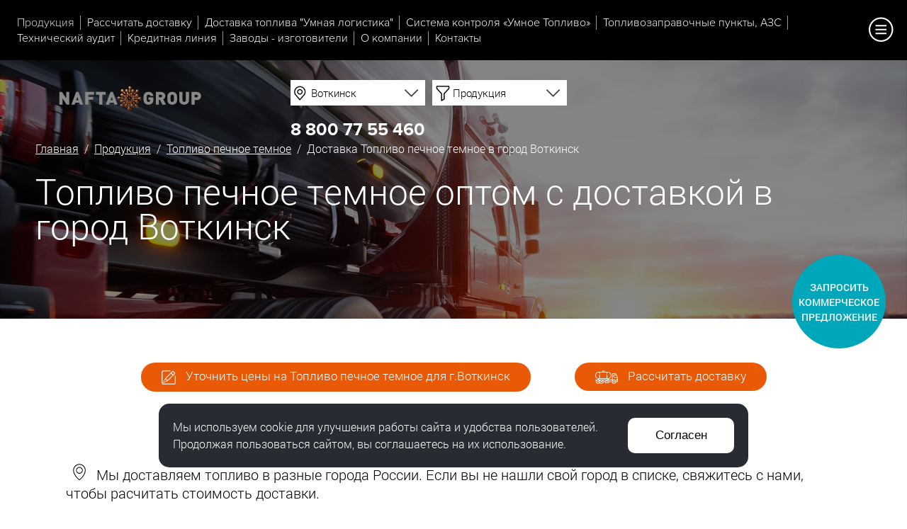

--- FILE ---
content_type: text/html; charset=UTF-8
request_url: https://www.optom-toplivo.ru/catalog/pechnoe-toplivo-temnoe-optom/votkinsk/
body_size: 10585
content:





<!DOCTYPE HTML><html lang="ru"><head><title>Темное печное топливо  Воткинск оптом, купить с доставкой, цены</title><meta NAME="description" CONTENT="Компания НАФТА-ГРУПП доставляет топливо печное темное по всей России и в город  Воткинск . Оптовые продажи темного печного топлива с доставкой."><meta name="viewport" content="width=device-width, initial-scale=1, maximum-scale=1"><link rel="stylesheet" href="/option/css/style_site.css?rand=101139" type="text/css"><link href="/option/css/style_css.php?site__style&site__dop_style&site__basic&site2__style2&rand=101139" rel="stylesheet" type="text/css"><link rel="stylesheet" href="/option/css/style_media.css?rand=101139" type="text/css"><link rel="stylesheet" href="/option/css/style_adaptiv.css?rand=101139" type="text/css"><script src="/option/js/jquery-2.2.0.min.js"></script><script src="/option/js/jquery.easing.1.3.js"></script><link rel='stylesheet' href='/option/js/css3_animate/animate.css'><link rel="stylesheet" href="/themes/css/style.css?rand=101139" type="text/css"><link rel="stylesheet" href="/themes/css/style_media.css?rand=101139" type="text/css"><script src="/themes/js/script.js?rand=101139"></script><script src="/option/js/jquery.parallax-1.1.3.js?rand=101139"></script><link rel="stylesheet" href="/option/js/dialogred/style.css?rand=101139" type="text/css"><link rel="stylesheet" href="/option/js/dialogred/style_media.css?rand=101139" type="text/css"><script src="/option/js/dialogred/script.js?rand=101139"></script><link rel="stylesheet" href="/option/js/dialogtoly/style.css?rand=101139" type="text/css"><link rel="stylesheet" href="/option/js/dialogtoly/style_media.css?rand=101139" type="text/css"><script src="/option/js/dialogtoly/script.js?rand=101139" type="text/javascript"></script><link rel="stylesheet" href="/option/js/selectlab/style.css?rand=101139" type="text/css"><link rel="stylesheet" href="/option/js/selectlab/style_media.css?rand=101139" type="text/css"><script src="/option/js/selectlab/script.js?rand=101139"></script><script src="/option/js/jquery.matchheight-min.js"></script><script src="/option/js/WOW-master/dist/wow.js"></script><script src="/option/js/WOW-master/init.js"></script><script src="/option/js/script.js?rand=101139"></script><link rel='stylesheet' href='/option/js/toupmove/style.css'><script src="/option/js/toupmove/script.js"></script><link rel="stylesheet" href="/option/js/spacehub/style.css?rand=101139" type="text/css"><link rel="stylesheet" href="/option/js/spacehub/style_media.css?rand=101139" type="text/css"><script src="/option/js/spacehub/script.js?rand=101139"></script><script src="/option/js/serialize_to_json/dist/jquery.serializeToJSON.mim.js"></script><meta name="format-detection" content="telephone=no"><meta name="SKYPE_TOOLBAR" content="SKYPE_TOOLBAR_PARSER_COMPATIBLE" /><script src="/option/adaptivetoggle/script.js"></script><link rel="stylesheet" href="/option/adaptivetoggle/style.css"><link rel="stylesheet" href="/modul/news/option/style.css?rand=954441" type="text/css"><link rel="stylesheet" href="/modul/news/option/style_media.css?rand=693947" type="text/css"><script src="/modul/catalog/option/js/script.js?rand=101139"></script><link rel="stylesheet" href="/modul/catalog/option/style.css?rand=101139" type="text/css"><link rel="stylesheet" href="/modul/catalog/option/style_media.css?rand=101139" type="text/css"><link rel="stylesheet" href="/option/js/tooltip/style.css?rand=101139" type="text/css"><link rel="stylesheet" href="/modul/catalog/plugin/dostavka_inside/style.css?rand=101139" type="text/css"><link rel="stylesheet" href="/modul/catalog/plugin/dostavka_inside/style_media.css?rand=101139" type="text/css"><script src="/modul/catalog/plugin/dostavka_inside/script.js?rand=101139"></script><script src="/plugin/zakazonline/script.js?rand=101139"></script><link rel="stylesheet" href="/plugin/zakazonline/style.css?rand=101139" type="text/css"><link rel="stylesheet" href="/option/js/swiper/dist/css/swiper.min.css" type="text/css"><script src="/option/js/swiper/dist/js/swiper.min.js"></script><script src="/option/js/fancybox/lib/jquery.mousewheel-3.0.6.pack.js"></script><script src="/option/js/fancybox/source/jquery.fancybox.js?v=2.1.5"></script><link rel="stylesheet" type="text/css" href="/option/js/fancybox/source/jquery.fancybox.css?v=2.1.5" media="screen"><link rel="stylesheet" type="text/css" href="/option/js/fancybox/custom/style.css?rand=101139" media="screen"><script src="/option/js/fancybox/init.js?rand=101139"></script><script src='https://api-maps.yandex.ru/2.1/?lang=ru_RU&amp;apikey=cfa2bc79-ec80-4031-bfba-b73f1bdab51a'></script><meta content="text/html; charset=UTF-8" http-equiv="Content-Type"><link rel="SHORTCUT ICON" href="/favicon.ico"></head><body data-page="default" data-theme="1"><script src="/option/js/devicelab/script.js?rand=101139"></script><div class="cmsl_wrapper0 cmsl_outer"><div class="header1-menu1">
    <div class="header1-menu1_adaptive">
        <a href="#" class="header1-menu1_adaptive_link">
            <div class="header1-menu1_adaptive_line"></div>
            <div class="header1-menu1_adaptive_line"></div>
            <div class="header1-menu1_adaptive_line"></div>
        </a>
    </div>
</div><div class="header1-block1__innner_logo_adp" style="display:none;"></div><div class="header1-block1__innner_tel_adp" style="display:none;"></div><div class="header_navigat_pane_space">&nbsp;</div><div class="header_navigat_pane"><div class="header_navigat_pane_inner"><div class="header_navigat_pane_menu animated fadeIn"><ul><li class="active"><a href="/catalog/">Продукция</a></li><li ><a href="/rus/rasschitat-dostavku/">Рассчитать доставку</a></li><li ><a href="/rus/umnaya-logistika/">Доставка топлива "Умная логистика"</a></li><li ><a href="/rus/systema-umnoetoplivo/">Система контроля  «Умное Топливо» </a></li><li ><a href="/rus/azs/">Топливозаправочные пункты, АЗС </a></li><li ><a href="/rus/tehnicheskii-audit/">Технический аудит</a></li><li ><a href="/rus/kreditnaya-liniya/">Кредитная линия</a></li><li ><a href="/rus/neftebazi/">Заводы - изготовители</a></li><li ><a href="/rus/about/">О компании</a></li><li ><a href="/rus/contact/">Контакты</a></li></ul></div></div></div><div class="header1 "><div class="header1_bg" id="paralax_scene" style="background-image:url(/file/i_pic/v19/header-bg1.jpg);"></div>
    <div class="header1_content">
        <div class="header1-block1">
            <div class="cmsl_wrapper1_new cmsl_wrapper_padding">
                <div class="header1-block1__innner">
                    <div class="header1-block1__innner_logo">
                        <a href="/"><img src="/file/i_pic/v19/logo.svg" alt=""></a>                    </div>
                    <div class="header1-block1__innner_productspot">
                                                <div class="catalog__productspot">
                            <div class="catalog__productspot_contbox cmsl_clearfix1">
                                <div class="catalog__productspot_contbox_box1">
                                    <select name="productspot_city_do_id" class="selectlab"
                                    data-selectlab_template="2" 
                                    data-selectlab_placeholder="Ваш город"
                                    data-selectlab_search_placeholder="Введите название города"
                                    data-selectlab_icon="/file/i_pic/v19/selectlab_city_icon.png"
                                    id="productspot_city_do_id"><option value="">Не выбрано</option><option value="51" >Абакан</option><option value="84" >Алапаевск</option><option value="59" >Альметьевск</option><option value="108" >Арамиль</option><option value="154" >Артёмовск</option><option value="91" >Артемовский</option><option value="34" >Архангельск</option><option value="75" >Асбест</option><option value="135" >Ачинск</option><option value="42" >Балаково</option><option value="50" >Барнаул</option><option value="120" >Белоярский</option><option value="71" >Березники</option><option value="156" >Березовка</option><option value="82" >Березовский</option><option value="92" >Богданович</option><option value="145" >Боготол</option><option value="148" >Бородино</option><option value="43" >Брянск</option><option value="110" >Верхний Тагил</option><option value="79" >Верхняя Пышма</option><option value="81" >Верхняя Салда</option><option value="112" >Верхняя Тура</option><option value="115" >Верхотурье</option><option value="44" >Волгоград</option><option value="113" >Волчанск</option><option value="70" SELECTED>Воткинск</option><option value="69" >Глазов</option><option value="131" >Губкинский</option><option value="107" >Дегтярск</option><option value="143" >Дивногорск</option><option value="144" >Дудинка</option><option value="8" >Екатеринбург</option><option value="146" >Енисейск</option><option value="155" >Железногорск</option><option value="152" >Заозёрный</option><option value="97" >Заречный</option><option value="138" >Зеленогорск</option><option value="60" >Златоуст</option><option value="106" >Ивдель</option><option value="153" >Игарка</option><option value="32" >Ижевск</option><option value="150" >Иланский</option><option value="85" >Ирбит</option><option value="45" >Иркутск</option><option value="61" >Ишим</option><option value="33" >Казань</option><option value="9" >Каменск-Уральский</option><option value="95" >Камышлов</option><option value="136" >Канск</option><option value="161" >Караул</option><option value="94" >Карпинск</option><option value="83" >Качканар</option><option value="49" >Кемерово</option><option value="10" >Киров</option><option value="100" >Кировград</option><option value="116" >Когалым</option><option value="147" >Кодинск</option><option value="72" >Краснодар</option><option value="77" >Краснотурьинск</option><option value="96" >Красноуральск</option><option value="86" >Красноуфимск</option><option value="52" >Красноярск</option><option value="62" >Кудымкар</option><option value="11" >Кунгур</option><option value="30" >Курган</option><option value="90" >Кушва</option><option value="53" >Кызыл</option><option value="130" >Лабытнанги</option><option value="122" >Лангепас</option><option value="80" >Лесной</option><option value="139" >Лесосибирск</option><option value="121" >Лянтор</option><option value="35" >Магнитогорск</option><option value="118" >Мегион</option><option value="63" >Миасс</option><option value="137" >Минусинск</option><option value="114" >Михайловск</option><option value="12" >Москва</option><option value="129" >Муравленко</option><option value="13" >Набережные Челны</option><option value="127" >Надым</option><option value="140" >Назарово</option><option value="98" >Невьянск</option><option value="64" >Нефтекамск</option><option value="31" >Нефтеюганск</option><option value="14" >Нижневартовск</option><option value="68" >Нижнекамск</option><option value="111" >Нижние Серги</option><option value="15" >Нижний Новгород</option><option value="16" >Нижний Тагил</option><option value="105" >Нижняя Салда</option><option value="99" >Нижняя Тура</option><option value="109" >Новая Ляля</option><option value="48" >Новосибирск</option><option value="74" >Новоуральск</option><option value="17" >Новый Уренгой</option><option value="134" >Норильск</option><option value="18" >Ноябрьск</option><option value="117" >Нягань</option><option value="36" >Обнинск</option><option value="65" >Октябрьский</option><option value="19" >Омск</option><option value="20" >Оренбург</option><option value="21" >Орск</option><option value="133" >Пангоды</option><option value="47" >Пенза</option><option value="67" >Первоуральск</option><option value="22" >Пермь</option><option value="160" >Печора</option><option value="123" >Покачи</option><option value="76" >Полевской</option><option value="124" >Пыть-ях</option><option value="119" >Радужный</option><option value="78" >Ревда</option><option value="87" >Реж</option><option value="37" >Рязань</option><option value="56" >Салават</option><option value="128" >Салехард</option><option value="38" >Самара</option><option value="73" >Санкт-Петербург</option><option value="39" >Саранск</option><option value="55" >Сарапул</option><option value="46" >Саратов</option><option value="93" >Североуральск</option><option value="54" >Серов</option><option value="23" >Симферополь</option><option value="125" >Советский</option><option value="57" >Соликамск</option><option value="158" >Солнечный</option><option value="141" >Сосновоборск</option><option value="102" >Среднеуральск</option><option value="40" >Ставрополь</option><option value="66" >Стерлитамак</option><option value="24" >Сургут</option><option value="89" >Сухой лог</option><option value="101" >Сысерть</option><option value="88" >Тавда</option><option value="103" >Талица</option><option value="132" >Тарко-Сале</option><option value="7" >Тобольск</option><option value="41" >Томск</option><option value="104" >Туринск</option><option value="6" >Тюмень</option><option value="149" >Ужур</option><option value="25" >Ульяновск</option><option value="29" >Уфа</option><option value="159" >Ухта</option><option value="151" >Уяр</option><option value="26" >Ханты-Мансийск</option><option value="58" >Чайковский</option><option value="27" >Челябинск</option><option value="142" >Шарыпово</option><option value="157" >Шушенское</option><option value="126" >Югорск</option><option value="28" >Ярославль</option></select><script>
                                        selectlab_init("productspot_city_do_id",1);
                                    </script>                                </div>
                                <div class="catalog__productspot_contbox_box2">
                                    <select name="productspot_product_id" class="selectlab" DISABLED
                                    data-selectlab_template="2"
                                    data-selectlab_placeholder="Продукция" 
                                    data-selectlab_search_placeholder="Введите название продукта"
                                    data-selectlab_icon="/file/i_pic/v19/selectlab_fuel_icon.png"
                                    id="productspot_product_id"><option value="">Не выбрано</option><option value="1" >ДТ зимнее кл.2</option><option value="2" >ДГК</option><option value="3" >ДТ зимнее кл.1</option><option value="4" >ДТ зимнее кл.3</option><option value="5" >Бензин 95</option><option value="6" >Бензин 92</option><option value="7" >ДТ летнее C</option><option value="8" >ДТ летнее Е</option><option value="9" >Газ ПБТ</option><option value="10" >ДТ Евро межсезонное Е</option><option value="11" >ДТ межсезонное сорт F</option><option value="12" >ДТ арктическое класс 4</option><option value="13" >ДТ арктическое, класс 5</option><option value="14" >ДТф марка Б</option><option value="15" >Джет А-1</option></select><script>
                                        selectlab_init("productspot_product_id",1);
                                        //$("#productspot_product_id").prop("disabled","diabled");
                                        //selectlab_render("productspot_product_id");
                                    </script>                                </div>
                                                            </div>
                        </div>
                    </div>
                    <div class="header1-block1__innner_tel">
                        <a href="tel:88007755460" class="header1-block1__innner_tel_num">8 800 77 55 460</a>                    </div>
                </div>
            </div>
        </div>
        <div class="cmsl_clearfix1"></div>

        
        <div class="header1_somefollow"><div class="header1_somefollow_inner"><div class="bread_crumb"><a href="/">Главная</a> &nbsp;/&nbsp; <a href='/catalog/'>Продукция</a> &nbsp;/&nbsp; <a href='/catalog/pechnoe-toplivo-temnoe-optom/'>Топливо печное темное</a> &nbsp;/&nbsp; Доставка Топливо печное темное в город Воткинск</div><div class="cmsl_razdsite"><h1>Топливо печное темное оптом с доставкой в город Воткинск</h1></div></div></div>    </div>

    <div class="header_menu_curtain"></div>
    <div class="header_menu">
        <div class="header_menu_inner">
            <div class="header_menu_close">
                <div class="header_menu_close_pip"></div>
            </div>
            <div class="header_menu_inner_list1">
                <ul>
                    <li ><a href="/">Главная</a></li><li class="active"><a href="/catalog/">Продукция</a></li><li ><a href="/rus/rasschitat-dostavku/">Рассчитать доставку топлива</a></li><li ><a href="/rus/umnaya-logistika/">Доставка топлива в труднодоступные районы "Умная логистика"</a></li><li ><a href="/rus/systema-umnoetoplivo/">Система контроля  «Умное Топливо» </a></li><li ><a href="/rus/azs/">Топливозаправочные пункты, АЗС </a></li><li ><a href="/rus/tehnicheskii-audit/">Технический аудит компании</a></li><li ><a href="/rus/kreditnaya-liniya/">Кредитная линия</a></li><li ><a href="/rus/neftebazi/">Заводы - изготовители</a></li><li ><a href="/rus/about/">О компании</a></li><li ><a href="/rus/contact/">Контакты</a></li>                </ul>
            </div>
        </div>
    </div>


    <div class="header_menu_expert_curtain"></div>
    <div class="header_menu_expert">
        <div class="header_menu_expert_inner">
            <div class="header_menu_expert_close">
                <div class="header_menu_expert_close_pip"></div>
            </div>
            <div class="header_menu_expert_cont">
                <div class="header_menu_expert_cont_box1">
                    <div class="header_menu_expert_list">
                        <ul>
                            <li ><a href="/">Главная</a></li><li class="active"><a href="/catalog/">Продукция</a></li><li ><a href="/rus/rasschitat-dostavku/">Рассчитать доставку топлива</a></li><li ><a href="/rus/umnaya-logistika/">Доставка топлива в труднодоступные районы "Умная логистика"</a></li><li ><a href="/rus/systema-umnoetoplivo/">Система контроля  «Умное Топливо» </a></li><li ><a href="/rus/azs/">Топливозаправочные пункты, АЗС </a></li><li ><a href="/rus/tehnicheskii-audit/">Технический аудит компании</a></li><li ><a href="/rus/kreditnaya-liniya/">Кредитная линия</a></li><li ><a href="/rus/neftebazi/">Заводы - изготовители</a></li><li ><a href="/rus/about/">О компании</a></li><li ><a href="/rus/contact/">Контакты</a></li>                        </ul>
                    </div>
                </div>
                <div class="header_menu_expert_cont_box2">
                    <div class="header_menu_expert_fuel_pane" data-label="with_city"><div class="header_menu_expert_fuel_pane_with_city"><div class="header_menu_expert_fuel_pane_with_city_cont"><div class="header_menu_expert_fuel_pane_with_city_cont_box"><div class="header_menu_expert_fuel_pane_title">Топливо в г. Воткинск</div><div class="header_menu_expert_fuel_pane_content"><div class="header_menu_expert_fuel_pane_list"><div class="header_menu_expert_fuel_pane_list_item "><a href="/catalog/dizelnoe-toplivo-dt-optom/votkinsk/">ДТ Евро 5 в г.Воткинск</a></div><div class="header_menu_expert_fuel_pane_list_item "><a href="/catalog/benzin-optom/votkinsk/">Бензин в г.Воткинск</a></div><div class="header_menu_expert_fuel_pane_list_item "><a href="/catalog/distillyat-gazovy-kondensat-optom/votkinsk/">Дистиллят газовый конденсат в г.Воткинск</a></div><div class="header_menu_expert_fuel_pane_list_item "><a href="/catalog/gaz/votkinsk/">Газ в г.Воткинск</a></div><div class="header_menu_expert_fuel_pane_list_item "><a href="/catalog/kerosin-optom/votkinsk/">Керосин в г.Воткинск</a></div><div class="header_menu_expert_fuel_pane_list_item "><a href="/catalog/mazut-optom/votkinsk/">Мазут в г.Воткинск</a></div><div class="header_menu_expert_fuel_pane_list_item "><a href="/catalog/bitum-optom/votkinsk/">Битум в г.Воткинск</a></div><div class="header_menu_expert_fuel_pane_list_item "><a href="/catalog/gazoylevye-frakcii-optom/votkinsk/">Газойлевые фракции в г.Воткинск</a></div><div class="header_menu_expert_fuel_pane_list_item "><a href="/catalog/frakciya-gazoylevaya-pryamogonnaya-optom/votkinsk/">Фракция газойлевая прямогонная в г.Воткинск</a></div><div class="header_menu_expert_fuel_pane_list_item "><a href="/catalog/pechnoe-toplivo-optom/votkinsk/">Топливо печное в г.Воткинск</a></div><div class="header_menu_expert_fuel_pane_list_item active">Топливо печное темное в г.Воткинск</div><div class="header_menu_expert_fuel_pane_list_item "><a href="/catalog/toplivo-aviacionnoe-optom/votkinsk/">Топливо авиационное в г.Воткинск</a></div></div></div></div><div class="header_menu_expert_fuel_pane_with_city_cont_box"><div class="header_menu_expert_fuel_pane_title">Продукция в г. Воткинск</div><div class="header_menu_expert_fuel_pane_content"><div class="header_menu_expert_fuel_pane_list"><div class="header_menu_expert_fuel_pane_list_item "><a href="/catalog/product/distillyaty-gazovogo-kondensata/votkinsk/">ДГК в г.Воткинск</a></div><div class="header_menu_expert_fuel_pane_list_item "><a href="/catalog/product/benzin95-evro-vid3-ai-k5-optom/votkinsk/">Бензин 95 в г.Воткинск</a></div><div class="header_menu_expert_fuel_pane_list_item "><a href="/catalog/product/benzin92-ai-k5-optom/votkinsk/">Бензин 92 в г.Воткинск</a></div><div class="header_menu_expert_fuel_pane_list_item "><a href="/catalog/product/toplivo-dizelnoe-evro-letnee-sort-c-vid3-dt-l-k5-optom/votkinsk/">ДТ летнее C в г.Воткинск</a></div><div class="header_menu_expert_fuel_pane_list_item "><a href="/catalog/product/toplivo-dizelnoe-evro-zimnee-klass2-vid3-dt-z-k5-optom/votkinsk/">ДТ зимнее кл.2 в г.Воткинск</a></div><div class="header_menu_expert_fuel_pane_list_item "><a href="/catalog/product/toplivo-dizelnoe-evro-zimnee-klass1-vid3-dt-z-k5-optom/votkinsk/">ДТ зимнее кл.1 в г.Воткинск</a></div><div class="header_menu_expert_fuel_pane_list_item "><a href="/catalog/product/toplivo-dizelnoe-evro-zimnee-klass3-vid3-dt-z-k5-optom/votkinsk/">ДТ зимнее кл.3 в г.Воткинск</a></div><div class="header_menu_expert_fuel_pane_list_item "><a href="/catalog/product/toplivo-dizelnoe-evro-letnee-sort-e-optom/votkinsk/">ДТ летнее Е в г.Воткинск</a></div><div class="header_menu_expert_fuel_pane_list_item "><a href="/catalog/product/gazy-uglevodorodnye-szhizhennye-toplivnye-marki-pbt-optom/votkinsk/">Газ ПБТ в г.Воткинск</a></div><div class="header_menu_expert_fuel_pane_list_item "><a href="/catalog/product/toplivo-dizelnoe-evro-mezhsezonnoe-sort-e-dt-e-k5-optom/votkinsk/">ДТ Евро межсезонное Е в г.Воткинск</a></div><div class="header_menu_expert_fuel_pane_list_item "><a href="/catalog/product/toplivo-dizelnoe-evro-mezhsezonnoe-sort-f-dt-e-k5-optom/votkinsk/">ДТ межсезонное сорт F в г.Воткинск</a></div><div class="header_menu_expert_fuel_pane_list_item "><a href="/catalog/product/toplivo-dizelnoe-evro-arkticheskoe-klass4-dt-a-k5-optom/votkinsk/">ДТ арктическое класс 4 в г.Воткинск</a></div><div class="header_menu_expert_fuel_pane_list_item "><a href="/catalog/product/toplivo-dizelnoe-evro-arkticheskoe-klass5-vid4-dt-a-k5-optom/votkinsk/">ДТ арктическое, класс 5 в г.Воткинск</a></div><div class="header_menu_expert_fuel_pane_list_item "><a href="/catalog/product/dtf-marka-b-optom/votkinsk/">ДТф марка Б в г.Воткинск</a></div><div class="header_menu_expert_fuel_pane_list_item "><a href="/catalog/product/jet-a1/votkinsk/">Джет А-1 в г.Воткинск</a></div></div>
                                        </div>
                                    </div>
                                </div>
                            </div><div class="header_menu_expert_fuel_pane_expand_pane">
                                <div class="header_menu_expert_fuel_pane_expand_pane_ico"></div>
                            </div><div class="header_menu_expert_fuel_pane_without_city">
                            <div class="header_menu_expert_fuel_pane_without_city_cont">
                                <div class="header_menu_expert_fuel_pane_without_city_cont_box">
                                    <div class="header_menu_expert_fuel_pane_title">
                                        Производство
                                    </div>
                                    <div class="header_menu_expert_fuel_pane_content">
                                        <div class="header_menu_expert_fuel_pane_list"><div class="header_menu_expert_fuel_pane_list_item "><a href="/catalog/cat/taneco/">ТАНЕКО</a></div><div class="header_menu_expert_fuel_pane_list_item "><a href="/catalog/cat/antipinskiy/">Антипинский НПЗ</a></div><div class="header_menu_expert_fuel_pane_list_item "><a href="/catalog/cat/lukoil-zavod/">ЛУКОЙЛ (завод)</a></div><div class="header_menu_expert_fuel_pane_list_item "><a href="/catalog/cat/lukoil-neftebaza/">ЛУКОЙЛ (нефтебаза)</a></div><div class="header_menu_expert_fuel_pane_list_item "><a href="/catalog/cat/mariyskiy/">Марийский НПЗ</a></div><div class="header_menu_expert_fuel_pane_list_item "><a href="/catalog/cat/taifnk/">ТАИФ-НК</a></div><div class="header_menu_expert_fuel_pane_list_item "><a href="/catalog/cat/gazpromneft/">Газпромнефть</a></div><div class="header_menu_expert_fuel_pane_list_item "><a href="/catalog/cat/yanos/">ЯНОС</a></div><div class="header_menu_expert_fuel_pane_list_item "><a href="/catalog/cat/travniki/">Травники</a></div><div class="header_menu_expert_fuel_pane_list_item "><a href="/catalog/cat/neftehimservis/">Нефтехимсервис Яйский НПЗ</a></div></div>
                                    </div>
                                </div>
                                <div class="header_menu_expert_fuel_pane_without_city_cont_box">
                                    <div class="header_menu_expert_fuel_pane_title">
                                        Тип топлива
                                    </div>
                                    <div class="header_menu_expert_fuel_pane_content">
                                        <div class="header_menu_expert_fuel_pane_list"><div class="header_menu_expert_fuel_pane_list_item "><a href="/catalog/dizelnoe-toplivo-dt-optom/">ДТ Евро 5</a></div><div class="header_menu_expert_fuel_pane_list_item "><a href="/catalog/benzin-optom/">Бензин</a></div><div class="header_menu_expert_fuel_pane_list_item "><a href="/catalog/distillyat-gazovy-kondensat-optom/">Дистиллят газовый конденсат</a></div><div class="header_menu_expert_fuel_pane_list_item "><a href="/catalog/gaz/">Газ</a></div><div class="header_menu_expert_fuel_pane_list_item "><a href="/catalog/kerosin-optom/">Керосин</a></div><div class="header_menu_expert_fuel_pane_list_item "><a href="/catalog/mazut-optom/">Мазут</a></div><div class="header_menu_expert_fuel_pane_list_item "><a href="/catalog/bitum-optom/">Битум</a></div><div class="header_menu_expert_fuel_pane_list_item "><a href="/catalog/gazoylevye-frakcii-optom/">Газойлевые фракции</a></div><div class="header_menu_expert_fuel_pane_list_item "><a href="/catalog/frakciya-gazoylevaya-pryamogonnaya-optom/">Фракция газойлевая прямогонная</a></div><div class="header_menu_expert_fuel_pane_list_item "><a href="/catalog/pechnoe-toplivo-optom/">Топливо печное</a></div><div class="header_menu_expert_fuel_pane_list_item "><a href="/catalog/pechnoe-toplivo-temnoe-optom/">Топливо печное темное</a></div><div class="header_menu_expert_fuel_pane_list_item "><a href="/catalog/toplivo-aviacionnoe-optom/">Топливо авиационное</a></div></div>
                                    </div>
                                </div>
                                <div class="header_menu_expert_fuel_pane_without_city_cont_box">
                                    <div class="header_menu_expert_fuel_pane_title">
                                        Продукция
                                    </div>
                                    <div class="header_menu_expert_fuel_pane_content">
                                        <div class="header_menu_expert_fuel_pane_list"><div class="header_menu_expert_fuel_pane_list_item "><a href="/catalog/product/distillyaty-gazovogo-kondensata/">Дистилляты газового конденсата</a></div><div class="header_menu_expert_fuel_pane_list_item "><a href="/catalog/product/benzin95-evro-vid3-ai-k5-optom/">Бензин 95 неэтилированный Премиум ЕВРО-95 вид III (АИ-95-К5)</a></div><div class="header_menu_expert_fuel_pane_list_item "><a href="/catalog/product/benzin92-ai-k5-optom/">Бензин 92 неэтилированный Регуляр-92 (АИ-92-К5)</a></div><div class="header_menu_expert_fuel_pane_list_item "><a href="/catalog/product/toplivo-dizelnoe-evro-letnee-sort-c-vid3-dt-l-k5-optom/">Топливо дизельное ЕВРО, летнее, сорт С вид III (ДТ-Л-К5)</a></div><div class="header_menu_expert_fuel_pane_list_item "><a href="/catalog/product/toplivo-dizelnoe-evro-zimnee-klass2-vid3-dt-z-k5-optom/">Топливо дизельное ЕВРО, зимнее, класс 2, вид III (ДТ-З-К5)</a></div><div class="header_menu_expert_fuel_pane_list_item "><a href="/catalog/product/toplivo-dizelnoe-evro-zimnee-klass1-vid3-dt-z-k5-optom/">Топливо дизельное ЕВРО, зимнее, класс 1, вид III (ДТ-З-К5)</a></div><div class="header_menu_expert_fuel_pane_list_item "><a href="/catalog/product/toplivo-dizelnoe-evro-zimnee-klass3-vid3-dt-z-k5-optom/">Топливо дизельное ЕВРО, зимнее, класс 3, вид III (ДТ-З-К5)</a></div><div class="header_menu_expert_fuel_pane_list_item "><a href="/catalog/product/toplivo-dizelnoe-evro-letnee-sort-e-optom/">Топливо дизельное ЕВРО, летнее, сорт E</a></div><div class="header_menu_expert_fuel_pane_list_item "><a href="/catalog/product/gazy-uglevodorodnye-szhizhennye-toplivnye-marki-pbt-optom/">Газы углеводородные сжиженные топливные, марки ПБТ</a></div><div class="header_menu_expert_fuel_pane_list_item "><a href="/catalog/product/toplivo-dizelnoe-evro-mezhsezonnoe-sort-e-dt-e-k5-optom/">Топливо дизельное ЕВРО, межсезонное, сорт Е (ДТ-Е-К5)</a></div><div class="header_menu_expert_fuel_pane_list_item "><a href="/catalog/product/toplivo-dizelnoe-evro-mezhsezonnoe-sort-f-dt-e-k5-optom/">Топливо дизельное ЕВРО, межсезонное, сорт F (ДТ-Е-К5)</a></div><div class="header_menu_expert_fuel_pane_list_item "><a href="/catalog/product/toplivo-dizelnoe-evro-arkticheskoe-klass4-dt-a-k5-optom/">Топливо дизельное ЕВРО, арктическое, класс 4 (ДТ-А-К5)</a></div><div class="header_menu_expert_fuel_pane_list_item "><a href="/catalog/product/toplivo-dizelnoe-evro-arkticheskoe-klass5-vid4-dt-a-k5-optom/">Топливо дизельное ЕВРО, арктическое, класс 5, вид 4 (ДТ-А-К5)</a></div><div class="header_menu_expert_fuel_pane_list_item "><a href="/catalog/product/dtf-marka-b-optom/">Дизельная технологическая фракция (ДТф) марка Б</a></div><div class="header_menu_expert_fuel_pane_list_item "><a href="/catalog/product/jet-a1/">Топливо для реактивных двигателей марки Джет А-1</a></div></div>
                                    </div>
                                </div>
                            </div>
                        </div></div>                </div>
            </div>
        </div>
    </div>

    <div class="header1_menu_opener">
        <div class="header1_menu_opener_pip"></div>
    </div>
</div>
<div class="cmsl_theme1">
    <div class="cmsl_theme_breadrazd_wrap">
        <div class="cmsl_wrapper1i">
                        
            
                    </div>
    </div>

    <div class="cmsl_wrapper1i">
        <div class="cmsl_theme1_content">
            <div class="cmsl_content cmsl_osntext">
            <div class="mod_catalog" id="mod_catalog">
    <div class="catalog__tovlivo_route"><div class="catalog__tovlivo_route_text2">
                    <p></p>
<p></p>
<table class="cmsl_adaptive_table1" cellpadding="30" align="center">
<tbody>
<tr>
<td style="text-align: center;"><a class="zakazonline own__button1 own__button2" href="#" data-zakazonline-zagol1="Уточнить цены на Топливо печное темное для г.Воткинск" data-zakazonline-zagol2="" data-zakazonline-template="2"><img style="vertical-align: middle; width: 20px; filter: invert(1); margin-right: 10px;" src="/file/i_pic/product/mail.png" alt="" border="0" /> Уточнить цены на Топливо печное темное для г.Воткинск</a></td>
<td style="text-align: center;"><a class="own__button2" href="/rus/rasschitat-dostavku/"><img style="vertical-align: middle; width: 32px; filter: invert(1); margin-right: 10px;" src="/file/i_pic/preim-list1__5-2.png" alt="" border="0" /> Рассчитать доставку</a></td>
</tr>
</tbody>
</table>
<p></p>
                </div><div class="catalog__dostavka_city_list1_view"><div class="catalog__dostavka_city_list1_view_title">
                    <img src="/file/i_pic/preim-list1__3.png" style="margin: 0px 10px; width: 18px;"> 
                    Мы доставляем топливо в разные города России. Если вы не нашли свой город в списке, свяжитесь с нами, чтобы расчитать стоимость доставки.
                </div><div class="catalog__dostavka_city_list1_view_content"><div class="catalog__dostavka_city_list1"><div class="catalog__dostavka_city_list1_item "><a href="/catalog/pechnoe-toplivo-temnoe-optom/abakan/">Абакан</a></div><div class="catalog__dostavka_city_list1_item "><a href="/catalog/pechnoe-toplivo-temnoe-optom/alapaevsk/">Алапаевск</a></div><div class="catalog__dostavka_city_list1_item "><a href="/catalog/pechnoe-toplivo-temnoe-optom/almetevsk/">Альметьевск</a></div><div class="catalog__dostavka_city_list1_item "><a href="/catalog/pechnoe-toplivo-temnoe-optom/aramil/">Арамиль</a></div><div class="catalog__dostavka_city_list1_item "><a href="/catalog/pechnoe-toplivo-temnoe-optom/artemovsk/">Артёмовск</a></div><div class="catalog__dostavka_city_list1_item "><a href="/catalog/pechnoe-toplivo-temnoe-optom/artemovskiy/">Артемовский</a></div><div class="catalog__dostavka_city_list1_item "><a href="/catalog/pechnoe-toplivo-temnoe-optom/arhangelsk/">Архангельск</a></div><div class="catalog__dostavka_city_list1_item "><a href="/catalog/pechnoe-toplivo-temnoe-optom/asbest/">Асбест</a></div><div class="catalog__dostavka_city_list1_item "><a href="/catalog/pechnoe-toplivo-temnoe-optom/achinsk/">Ачинск</a></div><div class="catalog__dostavka_city_list1_item "><a href="/catalog/pechnoe-toplivo-temnoe-optom/balakovo/">Балаково</a></div><div class="catalog__dostavka_city_list1_item "><a href="/catalog/pechnoe-toplivo-temnoe-optom/barnaul/">Барнаул</a></div><div class="catalog__dostavka_city_list1_item "><a href="/catalog/pechnoe-toplivo-temnoe-optom/beloyarskiy/">Белоярский</a></div><div class="catalog__dostavka_city_list1_item "><a href="/catalog/pechnoe-toplivo-temnoe-optom/berezniki/">Березники</a></div><div class="catalog__dostavka_city_list1_item "><a href="/catalog/pechnoe-toplivo-temnoe-optom/berezovka/">Березовка</a></div><div class="catalog__dostavka_city_list1_item "><a href="/catalog/pechnoe-toplivo-temnoe-optom/berezovskiy/">Березовский</a></div><div class="catalog__dostavka_city_list1_item "><a href="/catalog/pechnoe-toplivo-temnoe-optom/bogdanovich/">Богданович</a></div><div class="catalog__dostavka_city_list1_item "><a href="/catalog/pechnoe-toplivo-temnoe-optom/bogotol/">Боготол</a></div><div class="catalog__dostavka_city_list1_item "><a href="/catalog/pechnoe-toplivo-temnoe-optom/borodino/">Бородино</a></div><div class="catalog__dostavka_city_list1_item "><a href="/catalog/pechnoe-toplivo-temnoe-optom/bryansk/">Брянск</a></div><div class="catalog__dostavka_city_list1_item "><a href="/catalog/pechnoe-toplivo-temnoe-optom/verhniy-tagil/">Верхний Тагил</a></div><div class="catalog__dostavka_city_list1_item "><a href="/catalog/pechnoe-toplivo-temnoe-optom/verhnyaya-pyshma/">Верхняя Пышма</a></div><div class="catalog__dostavka_city_list1_item "><a href="/catalog/pechnoe-toplivo-temnoe-optom/verhnyaya-salda/">Верхняя Салда</a></div><div class="catalog__dostavka_city_list1_item "><a href="/catalog/pechnoe-toplivo-temnoe-optom/verhnyaya-tura/">Верхняя Тура</a></div><div class="catalog__dostavka_city_list1_item "><a href="/catalog/pechnoe-toplivo-temnoe-optom/verhoturie/">Верхотурье</a></div><div class="catalog__dostavka_city_list1_item "><a href="/catalog/pechnoe-toplivo-temnoe-optom/volgograd/">Волгоград</a></div><div class="catalog__dostavka_city_list1_item "><a href="/catalog/pechnoe-toplivo-temnoe-optom/volchansk/">Волчанск</a></div><div class="catalog__dostavka_city_list1_item active">Воткинск</div><div class="catalog__dostavka_city_list1_item "><a href="/catalog/pechnoe-toplivo-temnoe-optom/glazov/">Глазов</a></div><div class="catalog__dostavka_city_list1_item "><a href="/catalog/pechnoe-toplivo-temnoe-optom/gubkinskiy/">Губкинский</a></div><div class="catalog__dostavka_city_list1_item "><a href="/catalog/pechnoe-toplivo-temnoe-optom/degtyarsk/">Дегтярск</a></div><div class="catalog__dostavka_city_list1_item "><a href="/catalog/pechnoe-toplivo-temnoe-optom/divnogorsk/">Дивногорск</a></div><div class="catalog__dostavka_city_list1_item "><a href="/catalog/pechnoe-toplivo-temnoe-optom/dudinka/">Дудинка</a></div><div class="catalog__dostavka_city_list1_item "><a href="/catalog/pechnoe-toplivo-temnoe-optom/ekaterinburg/">Екатеринбург</a></div><div class="catalog__dostavka_city_list1_item "><a href="/catalog/pechnoe-toplivo-temnoe-optom/eniseysk/">Енисейск</a></div><div class="catalog__dostavka_city_list1_item "><a href="/catalog/pechnoe-toplivo-temnoe-optom/zheleznogorsk/">Железногорск</a></div><div class="catalog__dostavka_city_list1_item "><a href="/catalog/pechnoe-toplivo-temnoe-optom/zaozerny/">Заозёрный</a></div><div class="catalog__dostavka_city_list1_item "><a href="/catalog/pechnoe-toplivo-temnoe-optom/zarechny/">Заречный</a></div><div class="catalog__dostavka_city_list1_item "><a href="/catalog/pechnoe-toplivo-temnoe-optom/zelenogorsk/">Зеленогорск</a></div><div class="catalog__dostavka_city_list1_item "><a href="/catalog/pechnoe-toplivo-temnoe-optom/zlatoust/">Златоуст</a></div><div class="catalog__dostavka_city_list1_item "><a href="/catalog/pechnoe-toplivo-temnoe-optom/ivdel/">Ивдель</a></div><div class="catalog__dostavka_city_list1_item "><a href="/catalog/pechnoe-toplivo-temnoe-optom/igarka/">Игарка</a></div><div class="catalog__dostavka_city_list1_item "><a href="/catalog/pechnoe-toplivo-temnoe-optom/izhevsk/">Ижевск</a></div><div class="catalog__dostavka_city_list1_item "><a href="/catalog/pechnoe-toplivo-temnoe-optom/ilanskiy/">Иланский</a></div><div class="catalog__dostavka_city_list1_item "><a href="/catalog/pechnoe-toplivo-temnoe-optom/irbit/">Ирбит</a></div><div class="catalog__dostavka_city_list1_item "><a href="/catalog/pechnoe-toplivo-temnoe-optom/irkutsk/">Иркутск</a></div><div class="catalog__dostavka_city_list1_item "><a href="/catalog/pechnoe-toplivo-temnoe-optom/ishim/">Ишим</a></div><div class="catalog__dostavka_city_list1_item "><a href="/catalog/pechnoe-toplivo-temnoe-optom/kazan/">Казань</a></div><div class="catalog__dostavka_city_list1_item "><a href="/catalog/pechnoe-toplivo-temnoe-optom/kamensk-uralskiy/">Каменск-Уральский</a></div><div class="catalog__dostavka_city_list1_item "><a href="/catalog/pechnoe-toplivo-temnoe-optom/kamyshlov/">Камышлов</a></div><div class="catalog__dostavka_city_list1_item "><a href="/catalog/pechnoe-toplivo-temnoe-optom/kansk/">Канск</a></div><div class="catalog__dostavka_city_list1_item "><a href="/catalog/pechnoe-toplivo-temnoe-optom/karaul/">Караул</a></div><div class="catalog__dostavka_city_list1_item "><a href="/catalog/pechnoe-toplivo-temnoe-optom/karpinsk/">Карпинск</a></div><div class="catalog__dostavka_city_list1_item "><a href="/catalog/pechnoe-toplivo-temnoe-optom/kachkanar/">Качканар</a></div><div class="catalog__dostavka_city_list1_item "><a href="/catalog/pechnoe-toplivo-temnoe-optom/kemerovo/">Кемерово</a></div><div class="catalog__dostavka_city_list1_item "><a href="/catalog/pechnoe-toplivo-temnoe-optom/kirov/">Киров</a></div><div class="catalog__dostavka_city_list1_item "><a href="/catalog/pechnoe-toplivo-temnoe-optom/kirovgrad/">Кировград</a></div><div class="catalog__dostavka_city_list1_item "><a href="/catalog/pechnoe-toplivo-temnoe-optom/kogalym/">Когалым</a></div><div class="catalog__dostavka_city_list1_item "><a href="/catalog/pechnoe-toplivo-temnoe-optom/kodinsk/">Кодинск</a></div><div class="catalog__dostavka_city_list1_item "><a href="/catalog/pechnoe-toplivo-temnoe-optom/krasnodar/">Краснодар</a></div><div class="catalog__dostavka_city_list1_item "><a href="/catalog/pechnoe-toplivo-temnoe-optom/krasnoturinsk/">Краснотурьинск</a></div><div class="catalog__dostavka_city_list1_item "><a href="/catalog/pechnoe-toplivo-temnoe-optom/krasnouralsk/">Красноуральск</a></div><div class="catalog__dostavka_city_list1_item "><a href="/catalog/pechnoe-toplivo-temnoe-optom/krasnoufimsk/">Красноуфимск</a></div><div class="catalog__dostavka_city_list1_item "><a href="/catalog/pechnoe-toplivo-temnoe-optom/krasnoyarsk/">Красноярск</a></div><div class="catalog__dostavka_city_list1_item "><a href="/catalog/pechnoe-toplivo-temnoe-optom/kudymkar/">Кудымкар</a></div><div class="catalog__dostavka_city_list1_item "><a href="/catalog/pechnoe-toplivo-temnoe-optom/kungur/">Кунгур</a></div><div class="catalog__dostavka_city_list1_item "><a href="/catalog/pechnoe-toplivo-temnoe-optom/kurgan/">Курган</a></div><div class="catalog__dostavka_city_list1_item "><a href="/catalog/pechnoe-toplivo-temnoe-optom/kushva/">Кушва</a></div><div class="catalog__dostavka_city_list1_item "><a href="/catalog/pechnoe-toplivo-temnoe-optom/kyzyl/">Кызыл</a></div><div class="catalog__dostavka_city_list1_item "><a href="/catalog/pechnoe-toplivo-temnoe-optom/labytnangi/">Лабытнанги</a></div><div class="catalog__dostavka_city_list1_item "><a href="/catalog/pechnoe-toplivo-temnoe-optom/langepas/">Лангепас</a></div><div class="catalog__dostavka_city_list1_item "><a href="/catalog/pechnoe-toplivo-temnoe-optom/lesnoy/">Лесной</a></div><div class="catalog__dostavka_city_list1_item "><a href="/catalog/pechnoe-toplivo-temnoe-optom/lesosibirsk/">Лесосибирск</a></div><div class="catalog__dostavka_city_list1_item "><a href="/catalog/pechnoe-toplivo-temnoe-optom/lyantor/">Лянтор</a></div><div class="catalog__dostavka_city_list1_item "><a href="/catalog/pechnoe-toplivo-temnoe-optom/magnitogorsk/">Магнитогорск</a></div><div class="catalog__dostavka_city_list1_item "><a href="/catalog/pechnoe-toplivo-temnoe-optom/megion/">Мегион</a></div><div class="catalog__dostavka_city_list1_item "><a href="/catalog/pechnoe-toplivo-temnoe-optom/miass/">Миасс</a></div><div class="catalog__dostavka_city_list1_item "><a href="/catalog/pechnoe-toplivo-temnoe-optom/minuskinsk/">Минусинск</a></div><div class="catalog__dostavka_city_list1_item "><a href="/catalog/pechnoe-toplivo-temnoe-optom/mihailovsk/">Михайловск</a></div><div class="catalog__dostavka_city_list1_item "><a href="/catalog/pechnoe-toplivo-temnoe-optom/moskva/">Москва</a></div><div class="catalog__dostavka_city_list1_item "><a href="/catalog/pechnoe-toplivo-temnoe-optom/muravlenko/">Муравленко</a></div><div class="catalog__dostavka_city_list1_item "><a href="/catalog/pechnoe-toplivo-temnoe-optom/naberezhnye-chelny/">Набережные Челны</a></div><div class="catalog__dostavka_city_list1_item "><a href="/catalog/pechnoe-toplivo-temnoe-optom/nadym/">Надым</a></div><div class="catalog__dostavka_city_list1_item "><a href="/catalog/pechnoe-toplivo-temnoe-optom/nazarovo/">Назарово</a></div><div class="catalog__dostavka_city_list1_item "><a href="/catalog/pechnoe-toplivo-temnoe-optom/nevyansk/">Невьянск</a></div><div class="catalog__dostavka_city_list1_item "><a href="/catalog/pechnoe-toplivo-temnoe-optom/neftekamsk/">Нефтекамск</a></div><div class="catalog__dostavka_city_list1_item "><a href="/catalog/pechnoe-toplivo-temnoe-optom/nefteyugansk/">Нефтеюганск</a></div><div class="catalog__dostavka_city_list1_item "><a href="/catalog/pechnoe-toplivo-temnoe-optom/nizhnevartovsk/">Нижневартовск</a></div><div class="catalog__dostavka_city_list1_item "><a href="/catalog/pechnoe-toplivo-temnoe-optom/nizhnekamsk/">Нижнекамск</a></div><div class="catalog__dostavka_city_list1_item "><a href="/catalog/pechnoe-toplivo-temnoe-optom/nizhnie-sergi/">Нижние Серги</a></div><div class="catalog__dostavka_city_list1_item "><a href="/catalog/pechnoe-toplivo-temnoe-optom/nizhniy-novgorod/">Нижний Новгород</a></div><div class="catalog__dostavka_city_list1_item "><a href="/catalog/pechnoe-toplivo-temnoe-optom/nizhniy-tagil/">Нижний Тагил</a></div><div class="catalog__dostavka_city_list1_item "><a href="/catalog/pechnoe-toplivo-temnoe-optom/nizhnyaya-salda/">Нижняя Салда</a></div><div class="catalog__dostavka_city_list1_item "><a href="/catalog/pechnoe-toplivo-temnoe-optom/nizhnyaya-tura/">Нижняя Тура</a></div><div class="catalog__dostavka_city_list1_item "><a href="/catalog/pechnoe-toplivo-temnoe-optom/novaya-lyalya/">Новая Ляля</a></div><div class="catalog__dostavka_city_list1_item "><a href="/catalog/pechnoe-toplivo-temnoe-optom/novosibirsk/">Новосибирск</a></div><div class="catalog__dostavka_city_list1_item "><a href="/catalog/pechnoe-toplivo-temnoe-optom/novouralsk/">Новоуральск</a></div><div class="catalog__dostavka_city_list1_item "><a href="/catalog/pechnoe-toplivo-temnoe-optom/noviy-urengoq/">Новый Уренгой</a></div><div class="catalog__dostavka_city_list1_item "><a href="/catalog/pechnoe-toplivo-temnoe-optom/norilsk/">Норильск</a></div><div class="catalog__dostavka_city_list1_item "><a href="/catalog/pechnoe-toplivo-temnoe-optom/noyabrsk/">Ноябрьск</a></div><div class="catalog__dostavka_city_list1_item "><a href="/catalog/pechnoe-toplivo-temnoe-optom/nyagan/">Нягань</a></div><div class="catalog__dostavka_city_list1_item "><a href="/catalog/pechnoe-toplivo-temnoe-optom/obninsk/">Обнинск</a></div><div class="catalog__dostavka_city_list1_item "><a href="/catalog/pechnoe-toplivo-temnoe-optom/oktyabrskiy/">Октябрьский</a></div><div class="catalog__dostavka_city_list1_item "><a href="/catalog/pechnoe-toplivo-temnoe-optom/omsk/">Омск</a></div><div class="catalog__dostavka_city_list1_item "><a href="/catalog/pechnoe-toplivo-temnoe-optom/orenburg/">Оренбург</a></div><div class="catalog__dostavka_city_list1_item "><a href="/catalog/pechnoe-toplivo-temnoe-optom/orsk/">Орск</a></div><div class="catalog__dostavka_city_list1_item "><a href="/catalog/pechnoe-toplivo-temnoe-optom/pangody/">Пангоды</a></div><div class="catalog__dostavka_city_list1_item "><a href="/catalog/pechnoe-toplivo-temnoe-optom/penza/">Пенза</a></div><div class="catalog__dostavka_city_list1_item "><a href="/catalog/pechnoe-toplivo-temnoe-optom/pervouralsk/">Первоуральск</a></div><div class="catalog__dostavka_city_list1_item "><a href="/catalog/pechnoe-toplivo-temnoe-optom/perm/">Пермь</a></div><div class="catalog__dostavka_city_list1_item "><a href="/catalog/pechnoe-toplivo-temnoe-optom/pechora/">Печора</a></div><div class="catalog__dostavka_city_list1_item "><a href="/catalog/pechnoe-toplivo-temnoe-optom/pokachi/">Покачи</a></div><div class="catalog__dostavka_city_list1_item "><a href="/catalog/pechnoe-toplivo-temnoe-optom/polevskoy/">Полевской</a></div><div class="catalog__dostavka_city_list1_item "><a href="/catalog/pechnoe-toplivo-temnoe-optom/pyt-yah/">Пыть-ях</a></div><div class="catalog__dostavka_city_list1_item "><a href="/catalog/pechnoe-toplivo-temnoe-optom/raduzhny/">Радужный</a></div><div class="catalog__dostavka_city_list1_item "><a href="/catalog/pechnoe-toplivo-temnoe-optom/revda/">Ревда</a></div><div class="catalog__dostavka_city_list1_item "><a href="/catalog/pechnoe-toplivo-temnoe-optom/rezh/">Реж</a></div><div class="catalog__dostavka_city_list1_item "><a href="/catalog/pechnoe-toplivo-temnoe-optom/ryazan/">Рязань</a></div><div class="catalog__dostavka_city_list1_item "><a href="/catalog/pechnoe-toplivo-temnoe-optom/salavat/">Салават</a></div><div class="catalog__dostavka_city_list1_item "><a href="/catalog/pechnoe-toplivo-temnoe-optom/salehard/">Салехард</a></div><div class="catalog__dostavka_city_list1_item "><a href="/catalog/pechnoe-toplivo-temnoe-optom/samara/">Самара</a></div><div class="catalog__dostavka_city_list1_item "><a href="/catalog/pechnoe-toplivo-temnoe-optom/sankt-peterburg/">Санкт-Петербург</a></div><div class="catalog__dostavka_city_list1_item "><a href="/catalog/pechnoe-toplivo-temnoe-optom/saransk/">Саранск</a></div><div class="catalog__dostavka_city_list1_item "><a href="/catalog/pechnoe-toplivo-temnoe-optom/sarapul/">Сарапул</a></div><div class="catalog__dostavka_city_list1_item "><a href="/catalog/pechnoe-toplivo-temnoe-optom/saratov/">Саратов</a></div><div class="catalog__dostavka_city_list1_item "><a href="/catalog/pechnoe-toplivo-temnoe-optom/severouralsk/">Североуральск</a></div><div class="catalog__dostavka_city_list1_item "><a href="/catalog/pechnoe-toplivo-temnoe-optom/serov/">Серов</a></div><div class="catalog__dostavka_city_list1_item "><a href="/catalog/pechnoe-toplivo-temnoe-optom/simferopol/">Симферополь</a></div><div class="catalog__dostavka_city_list1_item "><a href="/catalog/pechnoe-toplivo-temnoe-optom/sovetskiy/">Советский</a></div><div class="catalog__dostavka_city_list1_item "><a href="/catalog/pechnoe-toplivo-temnoe-optom/solikamsk/">Соликамск</a></div><div class="catalog__dostavka_city_list1_item "><a href="/catalog/pechnoe-toplivo-temnoe-optom/solnechny/">Солнечный</a></div><div class="catalog__dostavka_city_list1_item "><a href="/catalog/pechnoe-toplivo-temnoe-optom/sosnobovorsk/">Сосновоборск</a></div><div class="catalog__dostavka_city_list1_item "><a href="/catalog/pechnoe-toplivo-temnoe-optom/sredneuralsk/">Среднеуральск</a></div><div class="catalog__dostavka_city_list1_item "><a href="/catalog/pechnoe-toplivo-temnoe-optom/stavropol/">Ставрополь</a></div><div class="catalog__dostavka_city_list1_item "><a href="/catalog/pechnoe-toplivo-temnoe-optom/sterlitamak/">Стерлитамак</a></div><div class="catalog__dostavka_city_list1_item "><a href="/catalog/pechnoe-toplivo-temnoe-optom/surgut/">Сургут</a></div><div class="catalog__dostavka_city_list1_item "><a href="/catalog/pechnoe-toplivo-temnoe-optom/suhoy-log/">Сухой лог</a></div><div class="catalog__dostavka_city_list1_item "><a href="/catalog/pechnoe-toplivo-temnoe-optom/sysert/">Сысерть</a></div><div class="catalog__dostavka_city_list1_item "><a href="/catalog/pechnoe-toplivo-temnoe-optom/tavda/">Тавда</a></div><div class="catalog__dostavka_city_list1_item "><a href="/catalog/pechnoe-toplivo-temnoe-optom/talica/">Талица</a></div><div class="catalog__dostavka_city_list1_item "><a href="/catalog/pechnoe-toplivo-temnoe-optom/tarko-sale/">Тарко-Сале</a></div><div class="catalog__dostavka_city_list1_item "><a href="/catalog/pechnoe-toplivo-temnoe-optom/tobolsk/">Тобольск</a></div><div class="catalog__dostavka_city_list1_item "><a href="/catalog/pechnoe-toplivo-temnoe-optom/tomsk/">Томск</a></div><div class="catalog__dostavka_city_list1_item "><a href="/catalog/pechnoe-toplivo-temnoe-optom/turinsk/">Туринск</a></div><div class="catalog__dostavka_city_list1_item "><a href="/catalog/pechnoe-toplivo-temnoe-optom/tumen/">Тюмень</a></div><div class="catalog__dostavka_city_list1_item "><a href="/catalog/pechnoe-toplivo-temnoe-optom/uzhur/">Ужур</a></div><div class="catalog__dostavka_city_list1_item "><a href="/catalog/pechnoe-toplivo-temnoe-optom/ulyanovsk/">Ульяновск</a></div><div class="catalog__dostavka_city_list1_item "><a href="/catalog/pechnoe-toplivo-temnoe-optom/ufa/">Уфа</a></div><div class="catalog__dostavka_city_list1_item "><a href="/catalog/pechnoe-toplivo-temnoe-optom/uhta/">Ухта</a></div><div class="catalog__dostavka_city_list1_item "><a href="/catalog/pechnoe-toplivo-temnoe-optom/uyar/">Уяр</a></div><div class="catalog__dostavka_city_list1_item "><a href="/catalog/pechnoe-toplivo-temnoe-optom/hanty-mansiysk/">Ханты-Мансийск</a></div><div class="catalog__dostavka_city_list1_item "><a href="/catalog/pechnoe-toplivo-temnoe-optom/chaykovskiy/">Чайковский</a></div><div class="catalog__dostavka_city_list1_item "><a href="/catalog/pechnoe-toplivo-temnoe-optom/chelyabinsk/">Челябинск</a></div><div class="catalog__dostavka_city_list1_item "><a href="/catalog/pechnoe-toplivo-temnoe-optom/sharypovo/">Шарыпово</a></div><div class="catalog__dostavka_city_list1_item "><a href="/catalog/pechnoe-toplivo-temnoe-optom/shushenskoe/">Шушенское</a></div><div class="catalog__dostavka_city_list1_item "><a href="/catalog/pechnoe-toplivo-temnoe-optom/ugorsk/">Югорск</a></div><div class="catalog__dostavka_city_list1_item "><a href="/catalog/pechnoe-toplivo-temnoe-optom/yaroslavl/">Ярославль</a></div></div></div></div><div class="catalog__tovlivo_route_text4">
                    <div style="text-align: center;"><a class="zakazonline own__button1 own__button1" href="#" data-zakazonline-zagol1="Оставить заявку на Топливо печное темное" data-zakazonline-zagol2="" data-zakazonline-template="2"><img style="vertical-align: middle; width: 20px; margin-right: 10px;" src="/file/i_pic/product/mail.png" alt="" border="0" /> Оставить заявку на Топливо печное темное</a></div>
                </div></div>
</div>
            <div style="width:100%;height:1px;"></div>
        </div>        </div>
    </div>
</div>

<div class="footer1">
    <div class="cmsl_wrapper1">
        <div class="footer1__inner">
            <div class="footer1__inner_menu1">
                <ul>
                    <li><a href="/">Главная</a></li>
<li><a href="/rus/about/">О компании</a></li>
<li><a href="/rus/contact/">Контакты</a></li>                </ul>
            </div>
            <div class="footer1__inner_menu2">
                <ul>
                    <li><a href="/catalog/">Продукция</a></li>
<li><a href="/rus/rasschitat-dostavku/">Рассчитать доставку</a></li>
<li><a href="/rus/azs/">АЗС</a></li>
<li><a href="/rus/kreditnaya-liniya/">Кредитная линия</a></li>
<li><a href="/rus/uslugi/dostavka-zhd/">Доставка ЖД</a></li>
<li><a href="/rus/uslugi/dostavka-rechnim-transportom/">Доставка речным транспортом</a></li>
<li><a href="/rus/neftebazi/">Нефтебазы</a></li>                </ul>
            </div>
            <div class="footer1__inner_info1">
                <div class="footer1__inner_info1_num">
	<a href="tel:88007755460">8-800-77-55-460</a>
</div>
<div class="footer1__inner_info1_text1">
	Юр.адрес: г. Екатеринбург, улица Ткачей,  <br>
	стр. 23, офис 1210 (Clever Park)<br>
        
        Адрес: Улица Бориса Ельцина, <br> 3/2 2903 офис; 29 этаж<br>

	Тел:  <a style="text-decoration: none; color:#ffffff; " href="tel:83433057707">+7 (343) 305-77-07</a> <br>
	Почта: info@nafta-group.ru
</div>            </div>
            <div class="cmsl_clearfix1"></div>
        </div>
    </div>
	<div class="footer1__inner_copy">
        <div class="cmsl_wrapper1">
            <div class="footer1__inner_copy_text1">
	© ООО "НАФТА ГРУПП"
</div>
<div class="footer1__inner_copy_text2">

Размещение персональных данных, включая фотографии, на официальных ресурсах осуществляется на основании <br> полученных письменных согласий соответствующих лиц. Использование этих материалов третьими лицами<br> ограничено и допускается только с разрешения правообладателя. <br><br>

	<a href="/rus/politika-konfidencialnosti/">Политика обработки персональных данных</a><br>
       <a href="/rus/personalnie-dannie/">Согласие на обработку персональных данных</a><br>
    <p>  Все права защищены</p>
</div>

        </div>
	</div>
</div>



<!-- Yandex.Metrika counter --> <script type="text/javascript" > (function(m,e,t,r,i,k,a){m[i]=m[i]||function(){(m[i].a=m[i].a||[]).push(arguments)}; m[i].l=1*new Date();k=e.createElement(t),a=e.getElementsByTagName(t)[0],k.async=1,k.src=r,a.parentNode.insertBefore(k,a)}) (window, document, "script", "https://mc.yandex.ru/metrika/tag.js", "ym"); ym(47564644, "init", { clickmap:true, trackLinks:true, accurateTrackBounce:true, webvisor:true }); </script> <noscript><div><img src="https://mc.yandex.ru/watch/47564644" style="position:absolute; left:-9999px;" alt="" /></div></noscript> <!-- /Yandex.Metrika counter -->



<div class="footer_adaptivetoggle adaptivetoggle">
    <div class="footer_adaptivetoggle_inner">
        <a href="#" class="adaptivetoggle_off"><span>Перейти на полную версию</span></a>    </div>
</div>

<div class="commer_offer_but_fixed">
    <div class="zakazonline commer_offer_but_fixed_inner"
    data-zakazonline-zagol1="Заявка на коммерческое предложение"
    data-zakazonline-zagol2=""
    data-zakazonline-zagol_hint="Укажите свои данные и вид топлива и мы сделаем вам коммерческое предложение на поставку ГСМ"
    data-zakazonline-template="3"
    data-zakazonline-fon_image="/file/i_pic/commer_offer_dialog_fon_image.png?rand=<?=mt_rand(1,999999);?>">
        <div class="commer_offer_but_fixed_tx commer_offer_but_animation_shake">
            <div class="commer_offer_but_fixed_tx_var1">
                Запросить<br>
                коммерческое<br>
                предложение<br>
            </div>
            <div class="commer_offer_but_fixed_tx_var2">
                Запросить<br>
                КП
            </div>
        </div>
    </div>
</div>
</div>
<script src="/option/js/skrollr-master/dist/skrollr.min.js"></script>
<script>
    /*
    var s = skrollr.init();
    if (s.isMobile()) {
        s.destroy();
    }
    */
    $(document).ready(function(){
        skrollr.init({
            forceHeight:false,
            mobileCheck:function(){
                return false;
            },
            smoothScrolling:false
        });
    });
</script>

</body></html>


<div class="cmsl_warning_cookie cmsl_warning_cookie2"><div class="cmsl_warning_cookie2_inner" style="background-color: #282c32; color: #fff;"><div class="cmsl_warning_cookie2_text">Мы используем cookie для улучшения работы сайта и удобства пользователей. Продолжая пользоваться сайтом, вы соглашаетесь на их использование.</div><div class="cmsl_warning_cookie2_button"><button class="cmsl_warning_cookie_accept" style="background-color: #fff; color: #000;">Согласен</button></div></div></div>

--- FILE ---
content_type: text/css
request_url: https://www.optom-toplivo.ru/option/css/style_site.css?rand=101139
body_size: 1377
content:
@import url("/i/fonts/style.css?rand=5");

/*
text-size-adjust: none;
-webkit-text-size-adjust:none;
-moz-text-size-adjust:none;
-ms-text-size-adjust:none;
*/


html,body{
	max-height:999999px;
    height:100%;
    margin:0;
    padding:0;

    -webkit-font-smoothing: antialiased;
    -webkit-text-size-adjust: none;
}
body{
	overflow-y:scroll;
}

*,*:after,*:before{
	-webkit-box-sizing:border-box;
	-moz-box-sizing:border-box;
	box-sizing:border-box;
}

*{outline:0px;}
img{border:0px;}

/*
*{outline:0px;}
*:not(p){margin:0;}
*:not(td):not(button){
    padding:0;
}
img{border:0px;}
*/

/*
*:not(p):not(img):not(ul):not(ol):not(li){margin:0;}
*:not(td):not(button):not(ul):not(ol):not(li){
    padding:0;
}
*/

/*
.cmsl_osntext ul,.cmsl_osntext ol{margin: 0;padding-left:17px;}
.cmsl_osntext ul li{list-style-type:disc;}
.cmsl_osntext ol{padding-left:40px;}
*/

article,aside,details,figcaption,figure,footer,header,hgroup,menu,nav,section,time{
	display:block;
}

textarea,input{
	font-family:inherit;
	font-size:inherit;
}

/*for FF*/
/*
a:focus,a:active,
*/
button::-moz-focus-inner,
input[type="reset"]::-moz-focus-inner,
input[type="button"]::-moz-focus-inner,
input[type="submit"]::-moz-focus-inner,
select::-moz-focus-inner,
input[type="file"] > input[type="button"]::-moz-focus-inner{
	border:0;
	outline:0;
}

.cmsl_outer{
    position:relative;
}

.cmsl_clearfix1:after{
	content:'';
	display:block;
	clear:both;
}

.cmsl_clearfix2:before,
.cmsl_clearfix2:after{
    display:table;
    content:'';
}
.cmsl_clearfix2:after{
    clear:both;
}

.cmsl_clearfix3{
	display:table;
	width:100%;
}
.cmsl_clearfix3:after{
	content:'. .';
	display:block;
	word-spacing:9999px;
	height:0;
	overflow:hidden;
}

.cmsl_clearfix4{
    zoom:1;
    display:block;
}
.cmsl_clearfix4:after{
    content:".";
    display:block;
    height:0;
    clear:both;
    visibility:hidden;
}

.clear{
	clear:both;
}

.cmsl_content{
	min-height:200px;
}

.posmo{
	display:none;
}
a.posmo_link{
	text-decoration:none !important;
	border-bottom:1px dashed;
	padding-bottom:1px;
	margin-bottom:5px;
}
a.posmo_link:hover{
	text-decoration:none !important;
	border-bottom:1px dashed;
}

.cmsl_wrapper0{
    max-width:1920px;
    margin:0 auto;
}
.cmsl_wrapper1{
    max-width:1280px;
    margin:0 auto;
}
.cmsl_wrapper1_new{
    max-width:1280px;
    margin:0 auto;
}
.cmsl_wrapper1i{
    max-width:1135px;
    margin:0 auto;
}
.cmsl_wrapper2{
    max-width:990px;
    margin:0 auto;
}


.cmsl_theme1{
    margin-top: 30px;
}



/*
.cmsl_theme2_content{
    display:table;
    width:100%;
}
.cmsl_theme2_content_col1{
    display:table-cell;
    vertical-align:top;
}
.cmsl_theme2_content_col1_inner{
}
.cmsl_theme2_content_col2{
	display:table-cell;
	vertical-align:top;
	width:380px;
    padding-left:25px;
}
.cmsl_theme2_content_col2_inner{
    width:350px;
}
*/

.cmsl_theme2 .center1{
    /*
    background-color:#fff;
    */
}
.cmsl_theme2_content_col1{
    margin-right:300px;
}
.cmsl_theme2_content_col2{
    float:right;
    width:300px;
    padding-left:25px;
}


/*
.cmsl_theme3_col1{
	width:250px;
	float:left;
}
.cmsl_theme3_col2{
	margin-left:270px;
	overflow:hidden;
}
*/

.cmsl_theme3_content{
	margin-top:25px;
	display:table;
	width:100%;
}
.cmsl_theme3_content_col1{
	display:table-cell;
	vertical-align:top;
	width:280px;
    padding-right:30px;
}
.cmsl_theme3_content_col1_inner{
	width:inherit;
}
.cmsl_theme3_content_col2{
	display:table-cell;
	vertical-align:top;
}

.footer_leli{
    color:#000;
    font-size:11px;
    line-height:1.2;
	position:relative;
}
.footer_leli .block_leli1{
    display:inline-block;
    vertical-align:top;
    line-height:1;
	padding:3px;
	text-align:right;
}
.footer_leli .block_leli2{
    display:inline-block;
    vertical-align:top;
    width:30px;
	height:30px;
    text-align:left;
    padding-top:3px;
}
.footer_leli a{
    color:#000;
    font-size:12px;
    line-height:1.3;
    text-decoration:none;
}
.footer_leli a:hover{
    color:#5d5856;
}
.footer_leli .leli img{
    padding:0;
    margin:0;
    vertical-align:top;
}




.leli_derevotop{
    background:#e9e9e9;
    padding:4px 14px;
}
.leli_derevotop *{
    /*
    font-family: "PFDinTextCondProRegular",tahoma;
    */
}
.leli_derevotop ul,
.leli_derevotop ul li{
    list-style-type:none;
    list-style-image:none;
    margin:0;
    padding:0;
}
.leli_derevotop >ul>li{
    padding:8px 0;
    border-top:1px #E2E0E0 solid;
}
.leli_derevotop >ul>li:first-child{
    border:0;
}
.leli_derevotop >ul>li a{
    display:block;
    font-size:16px;
    line-height:1.3;
    color:#000;
}
.leli_derevotop >ul>li>ul{
    margin-left:20px;
}
.leli_derevotop >ul>li>ul>li{
    padding:5px 0;
    border-top:1px #E2E0E0 solid;
}
.leli_derevotop >ul>li>ul>li:first-child{
    border:0;
}
.leli_derevotop >ul>li>ul>li:last-child{
    padding:0;
}
.leli_derevotop >ul>li>ul>li a{
    font-size:13px;
    line-height:15px;
    color:#000;
}
.leli_derevotop li.act > a{
    color:#06579F;
    font-weight:bold;
}

--- FILE ---
content_type: text/css
request_url: https://www.optom-toplivo.ru/modul/catalog/option/style_media.css?rand=101139
body_size: 1407
content:
@media (max-width: 1280px){
    /*
    .catalog__tablo_index__inner_title{
        font-size:37px;
    }
    .catalog__tablo_index__inner{
        padding-left:0;
    }
    .catalog__tablo_index__inner_tables_right tbody td{
        font-size:18px;
    }
    .catalog__tablo_index__inner_tables_right tbody td.btn a{
        font-size:14px;
        padding:10px 27px;
    }
    .catalog__tablo_index__inner_tables_right tbody td.td-price1{
        width: 17%;
    }
    .catalog__tablo_index__inner_tables_right tbody td.td-price2{
        width:17%;
    }
    .catalog__tablo_index__inner_tables_right tbody td.btn{
        width:26%;
    }
    .catalog__tablo_index__inner_tables_right th{
        font-size:15px;
    }
    */
}

@media (max-width: 1023px){
    /*
    .catalog__tablo_index{
        margin-top:-357px;
        padding-top:36px;
    }
    .catalog__tablo_index__inner_title{
        font-size:29px;
    }
    .catalog__tablo_index__inner_tables_left > ul > li > a{
        font-size:15px;
    }
    .catalog__tablo_index__inner_tables_left{
        padding-left:0;
        width:160px;
    }
    .catalog__tablo_index__inner_tables_right{
        width:calc(100% - 160px);
    }
    .catalog__tablo_index__inner_tables_right tbody td{
        font-size:16px;
    }
    .catalog__tablo_index__inner_tables_right tbody td.name{
        width:35%;
    }
    .catalog__tablo_index__inner_tables_right th{
        font-size:14px;
    }
    .catalog__tablo_index__inner_tables_right tbody td.btn{
        width:29%;
    }
    */

    .catalog__tablo_index2{
        padding:25px 20px 25px 20px;
    }
    .catalog__tablo_index2__inner_title{
        font-size:27px;
    }
    .catalog__tablo_index2__inner_tables{
        margin-top:15px;
    }
    .catalog__tablo_index2__inner_tables_left>ul>li>a{
        padding:10px 1px;
    }
    .catalog__tablo_index2__inner_tables_right{
        padding:20px 23px 20px 23px;
    }
    .catalog__tablo_index2 .cmsl_wrapper1{
        padding:0;
    }
}

@media (max-width: 768px){
    /*
    .catalog__tablo_index__inner_title{
        font-size:22px;
        text-align:center;
    }
    .catalog__tablo_index__inner_title span{
        border-bottom:1px solid #e8500b;
    }
    .catalog__tablo_index__inner_tables{
        margin-top:32px;
    }
    .catalog__tablo_index__inner_tables_left{
        width:100%;
    }
    .catalog__tablo_index__inner_tables_left > ul > li{
        display:inline-block;
        vertical-align:top;
    }
    .catalog__tablo_index__inner_tables_left > ul > li > a{
        font-size:12px;
        padding:3px 9px;
    }
    .catalog__tablo_index__inner_tables_right{
        width:100%;
        padding:0;
        margin-top:20px;
    }
    .catalog__tablo_index__inner_tables_right tbody td.btn a{
        font-size:13px;
        padding:10px 15px;
    }

    .catalog__tablo_index__inner_tables_right table{
        max-width:600px;
        margin:0 auto;
    }
    .catalog__tablo_index__text{
        max-width:600px;
        margin:0 auto;
        margin-top:10px;
    }
    .catalog__tablo_index__inner_tables_right tbody td.name{
        width:auto;
    }
    .catalog__tablo_index__inner_tables_right tbody td.td-price1{
        width:20%;
    }
    .catalog__tablo_index__inner_tables_right tbody td.td-price2{
        width:20%;
    }
    */

    .catalog__dostavka_city_list1{
        -webkit-column-count:auto;
        -moz-column-count:auto;
        column-count:auto;

        -webkit-column-gap:normal;
        -moz-column-gap:normal;
        column-gap:normal;
    }
    .catalog__dostavka_city_list1_item{
        display:inline-block;
        vertical-align:top;
    }



    .catalog__tovar_list{
        padding:0 10px;
    }


    .catalog__toplivo_lucky_list_item{
        margin-top:50px;
    }
    .catalog__toplivo_lucky_list_item_link{
        margin-bottom:15px;
        line-height:1.2;
        padding-left:0;
    }


    .catalog__product_lucky_list_item{
        margin-top:50px;
    }
    .catalog__product_lucky_list_item_link{
        margin-bottom:15px;
        line-height:1.2;
        padding-left:0;
    }


    .catalog__tovlivo_list_route_reis_pane{
        display:none;
    }
}

@media (max-width: 767px){
    /*
    .catalog__tablo_index__inner_tables_left>ul{
        display:none;
    }
    .catalog__tablo_index_adaptive_choice{
        display:block;
        text-align:center;
    }
    .catalog__tablo_index_adaptive_choice_select{
        width:100%;
        max-width:250px;
        height:35px;
        font-size:18px;
        line-height:1;
    }
    .catalog__tablo_index_adaptive_choice_select option{
        font-size:13px;
    }
    .catalog__tablo_index__inner_tables_right th{
        padding-bottom:5px;
    }
    .catalog__tablo_index__inner_tables_right tbody td.name{
        padding-right:5px;
    }
    .catalog__tablo_index__inner_tables_right tbody td.td-price1{
        width:75px;
    }
    .catalog__tablo_index__inner_tables_right tbody td.td-price2{
        width:65px;
    }
    .catalog__tablo_index__inner_tables_right tbody td.btn{
        display:none;
    }
    .catalog__tablo_index__inner_tables_right tbody td{
        vertical-align:top;
    }
    .catalog__tablo_index .td_adaptive_for{
        display:block;
    }
    .catalog__tablo_index_td_name_inner{
        position:relative;
        min-height:55px;
    }
    .catalog__tablo_index_button_calc_wrap{
        margin:0;
    }
    .catalog__tablo_index_button_calc{
        position:absolute;
        left:100%;
        bottom:0;
        z-index:110;
        font-size:13px;
        padding:7px 15px;
        white-space:nowrap;
        margin-left:10px;
    }
    */

    .catalog__tablo_index2__inner_tables_left>ul{
        display:none;
    }
    .catalog__tablo_index2_adaptive_choice{
        display:block;
    }
    .catalog__tablo_index2{
        padding:20px 15px 20px 15px;
    }
    .catalog__tablo_index2__inner_title{
        text-align:center;
        font-size:25px;
        letter-spacing:normal;
    }
    .catalog__tablo_index2__inner_tables_right{
        margin-top:15px;
    }
    .catalog__tablo_index2__inner_tables_right{
        padding:15px 10px 15px 10px;
    }
    .catalog__tablo_index2_list_item{
        display:block;
        margin-top:15px;
        padding-top:12px;
    }
    .catalog__tablo_index2{
        padding:15px 10px 15px 10px;
    }
    .catalog__tablo_index2_list_item_info{
        margin:0;
    }
    .catalog__tablo_index2_list_item_task{
        margin:0;
        padding:0;
        margin-top:10px;
        min-width:auto;
    }
    .catalog__tablo_index2__text{
        font-size:12px;
        margin-top:40px;
    }
    .catalog__tablo_index2_list_item_calc_button{
        padding:10px 20px;
    }
    .catalog__tablo_index2_list_item_pricelist_price1{
        display:block;
    }
    .catalog__tablo_index2_list_item_pricelist_price2{
        display:block;
        margin-top:2px;
    }
    .catalog__tablo_index2_list_item_pricelist_delimiter{
        display:none;
    }

    .catalog__tovar_list{
        padding:0;
    }
    .catalog__tovar_list table,
    .catalog__tovar_list thead,
    .catalog__tovar_list tbody,
    .catalog__tovar_list tr,
    .catalog__tovar_list td{
        display:block!important;
    }

    .catalog__tovar_list thead{
        display:none!important;
    }
    .catalog__tovar_list table td{
        border:0!important;
        padding:0!important;
    }
    .catalog__tovar_list tr{
        border-top:1px #c4c4c4 solid;
        padding-top:15px;
        margin-top:15px;
    }
    .catalog__tovar_list tr:nth-child(1){
        border:0;
        padding-top:0;
        margin-top:0;
    }
    .catalog__tovar_list tr:after{
        content:'';
        clear:both;
        display: table;
    }
    .catalog__tovar_list table tbody tr:hover td{
        background:none;
    }
    .catalog__tovar_list .td_name{
        font-size:16px;
        line-height:1.2;
    }
    .catalog__tovar_list_name{
        font-size:16px;
        line-height:1.2;
    }
    .catalog__tovar_list .td_cat{
        padding-left:35px!important;
        width:100%;
        margin-top:3px;
        margin-bottom:7px;
    }
    .catalog__tovar_list_cat_name{
        font-size:13px;
    }
    .catalog__tovar_list .td_cena_tonna{
        float:left;
        width:32%;
        font-size:15px;
        line-height:1;
        font-weight:bold;
    }
    .catalog__tovar_list .td_cena_tonna_dostavka{
        float:left;
        width:33%;
        margin-left:1%;
        font-size:15px;
        line-height:1;
        font-weight:bold;
    }
    .catalog__tovar_list .td_feed{
        float:left;
        width:31%;
        margin-left:2%;
        font-size:15px;
        line-height:1;
        font-weight:bold;
    }
    .catalog__tovar_list_td_adaptive_title{
        display:block;
        font-size:13px;
        line-height:1;
        color:#797979;
        font-weight:normal;
    }
    .catalog__tovar_list_td_adaptive_content{
        margin-top:2px;
    }
    .catalog__tovar_list_td_name_cont_box1{
        text-align:left;
        width:35px;
    }
    .catalog__tovar_list_td_name_cont_box2{
        display:none;
    }
    .catalog__tovar_list_feed_button{
        font-size:13px;
        padding:7px 5px;
    }

    .catalog__dostavka_city_list1_view_content{
        margin:20px 0;
    }

    .catalog__tablo_index2_list_item_icon{
        display:none;
    }
}

@media (max-width: 480px){
    .catalog__tablo_index2__inner_title{
        font-size:23px;
    }
    /*
    .catalog__tablo_index{
        margin-top:-350px;
    }
    .catalog__tablo_index{
        padding-top:25px;
    }
    .catalog__tablo_index__inner_tables_left > ul > li{
        width:33.3%;
    }
    .catalog__tablo_index__inner_tables_left > ul > li > a{
        line-height:1.3;
    }
    */
}

--- FILE ---
content_type: text/css
request_url: https://www.optom-toplivo.ru/modul/catalog/plugin/dostavka_inside/style_media.css?rand=101139
body_size: 274
content:
@media (max-width: 1280px){
}

@media (max-width: 992px){
}

@media (max-width: 768px){
}

@media (max-width: 767px){
    .catalog__dostavka_inside_calc_block_wrap{
        padding:15px 10px 25px 10px;
    }
    .catalog__dostavka_inside_calc_block{
        margin-top:30px;
    }
    .catalog__dostavka_inside_calc_block_header{
        display:block;
    }
    .catalog__dostavka_inside_calc_block_header_photo{
        display:none;
    }
    .catalog__dostavka_inside_calc_block_header_content{
        padding:0;
    }
    .catalog__dostavka_inside_calc_block_stretch{
        display:none;
    }
    .catalog__dostavka_inside_calc_block_header_content_tx1{
        display:none;
    }
    .catalog__dostavka_inside_calc_block_adaptive{
        font-size:18px;
        display:block;
        margin-top:3px;
        text-align:center;
    }
    .catalog__dostavka_inside_calc_block_adaptive_city{
        font-weight:bold;
        line-height:1;
    }
    .catalog__dostavka_inside_calc_block_adaptive_distance{
        margin-top:2px;
        white-space:nowrap;
        font-weight:bold;
    }
    .catalog__dostavka_inside_calc_block_wrap.catalog__dostavka_inside_calc_list{
        margin-top:20px;
    }
    .catalog__dostavka_inside_calc_block_header_content_title{
        font-size:18px;
    }
    .catalog__dostavka_inside_calc_block_footer_list_item{
        font-size:13px;
    }
    .catalog__dostavka_inside_calc_block_footer{
        margin-top:5px;
    }
    
    .catalog__dostavka_inside_calc_block_header_content_title_tx span{
        display:block;
    }
    .catalog__dostavka_inside_calc_block_header_content_title_cost{
        display:block;
    }
}

@media (max-width: 480px){
}

--- FILE ---
content_type: application/javascript
request_url: https://www.optom-toplivo.ru/option/js/dialogtoly/script.js?rand=101139
body_size: 879
content:
function dialogtoly_indent_top(){
	var val=0;	
    var heightScreen=screen.height;
	var HeightDocument=$(document).height();
	var HeightWindow=$(window).height();
	var HeightDiv=$('.dialogtoly').height();
    var sctop=$(window).scrollTop()//положение скроллера
    //console.log('heightScreen:'+heightScreen+', HeightDocument:'+HeightDocument+', HeightWindow:'+HeightWindow+',
    // HeightDiv:'+HeightDiv);
	if (HeightWindow>HeightDiv){
		val=((HeightWindow-HeightDiv)/2);
	}
    if (val<50){
		val=50;
	}
	//console.log(val);

    val=sctop+val;
    //console.log(val);
    
	return val;
}

function dialogtoly_exit(){
	$('.dialogtoly').fadeOut('fast');
	$('.dialogtoly_curtain').fadeOut('fast');

	dialogtoly_past('');
    
    $('body').removeClass('body_dialogtoly_open');
    
	//$('.dialogtoly').hide();
	//$('.dialogtoly_curtain').hide();
}

function dialogtoly_pos(){
    var scr=$(window).scrollTop();

    var indent=dialogtoly_indent_top();
    
    //console.log('scr: '+scr+', indent: '+indent);
        
    $('.dialogtoly').css({
        'top':indent+'px',
    });
}

function dialogtoly_past(data){
    $('.dialogtoly').removeClass('loading');

    $('.dialogtoly_content').html(data);

    dialogtoly_pos();
}

function dialogtoly_show(data){
	//dialogtoly_exit2();

	if(data.width==undefined){
		data.width='600';
	}

    $('.dialogtoly').css({
        'max-width':data.width+'px',
    });

    $('.dialogtoly').addClass('loading');

	$('.dialogtoly_curtain').fadeIn(200);
	$('.dialogtoly_content').html('');//лучше здесь чем после закрытия
	$('.dialogtoly_close').show();//becouse hide somewhere

    if (!data.loading_bool){
	    dialogtoly_past(data.data);
    }
    
	$('.dialogtoly').show();

    dialogtoly_pos();
    //console.log('x');

    $('body').addClass('body_dialogtoly_open');
}

$(document).on('click','.dialogtoly_close',function(event){		
    event.preventDefault();		

    dialogtoly_exit();
});

$(function(){
	$('body').append('<div class="dialogtoly_curtain"></div>');

	$('body').append('<div class="dialogtoly">'+
		'<div class="dialogtoly_inner">'+
			'<div class="dialogtoly_close"></div>'+
			'<div class="dialogtoly_content"></div>'+
			'<div class="dialogtoly_loader"></div>'+
		'</div>'+
	'</div>');

    /*
	//$(document).mouseup(function(e){
	$(document).on('click',function(e){
		//console.log('x1');
		if ($(e.target).closest(".dialogtoly").length) return;
		dialogtoly_exit2();
		e.stopPropagation();
	});
    */
});

//$("body").click(function(e){
//$(document).on('click',function(e){
$("*").click(function(e){
//$(document).mouseup(function(e){
    //console.log('x2a');
    if ($('body').hasClass('body_dialogtoly_open')){
        //console.log('x1');
        if ($(e.target).closest(".dialogtoly").length) return;
        dialogtoly_exit();
        e.stopPropagation();
        //console.log('x2');
    }
});

--- FILE ---
content_type: application/javascript
request_url: https://www.optom-toplivo.ru/option/js/spacehub/script.js?rand=101139
body_size: 791
content:
function spaceHub(){
    $(".spacehub").each(function(index){
        //резет
        $(this).css({
            'width':'auto',
            'left':'auto',
        });

        var window_width=$(window).width();
        var spacehub_width=$(this).width();
        //console.log('window_width:'+window_width+', spacehub_width:'+spacehub_width);

        if (window_width>spacehub_width){
            var indent=(window_width-spacehub_width)/2;
            var width=window_width;
            //console.log('indent:'+indent+', width:'+width);

            $(this).css({
                'width':width+'px',
                'left':'-'+indent+'px',
                //'background-color':'#ccc',
            });
        }else{
        }
        //console.log('');
    });
}

$(function(){
    spaceHub();

    $(window).on('resize',function(){
        spaceHub();
    });
});

--- FILE ---
content_type: application/javascript
request_url: https://www.optom-toplivo.ru/option/js/toupmove/script.js
body_size: 308
content:
$(function(){
	$('body').append('<div class="cmsl_toupmove"></div>');

	if ($(this).scrollTop()>100){
		$('.cmsl_toupmove').stop().fadeIn();
	}
	$(window).scroll(function(){
		if ($(this).scrollTop()>100)
			$('.cmsl_toupmove').stop().fadeIn();
		else
			$('.cmsl_toupmove').stop().fadeOut(400);
	});
	$('.cmsl_toupmove').click(function(){
		$('body,html').animate({scrollTop:0},300);
		return false;
	});
});